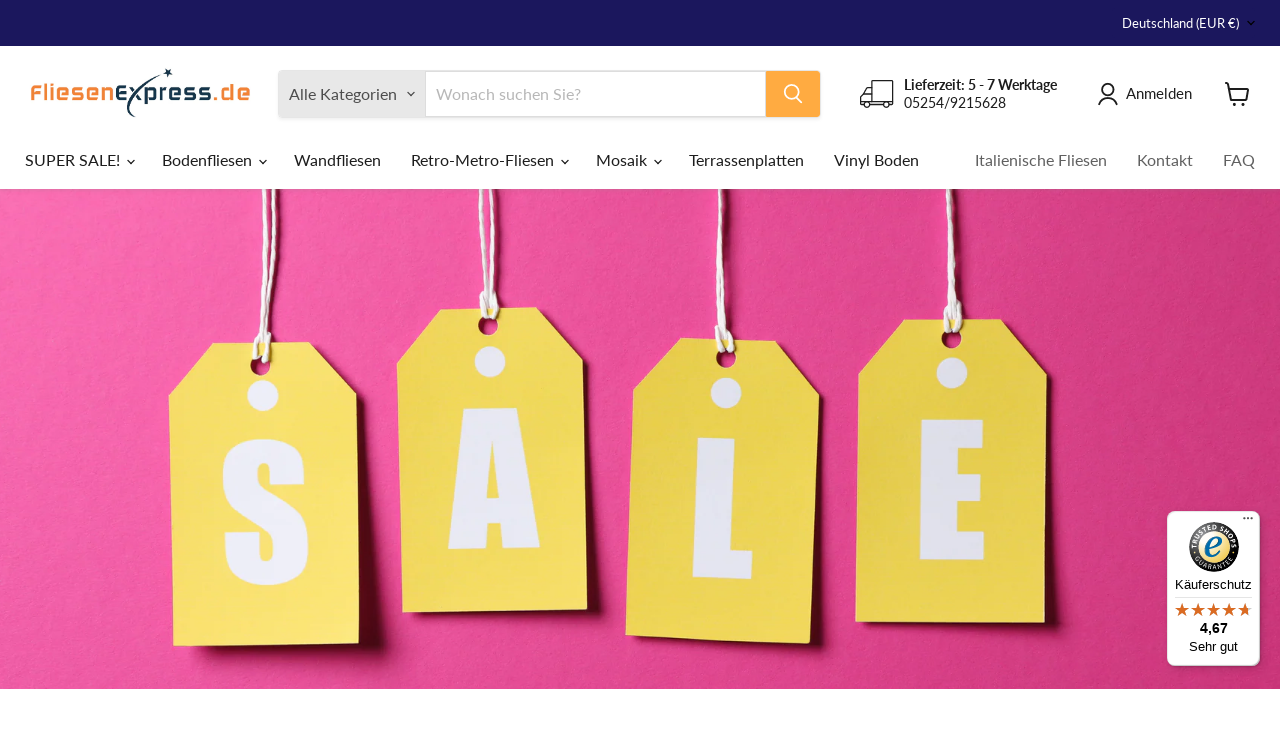

--- FILE ---
content_type: text/javascript
request_url: https://www.fliesenexpress.de/cdn/shop/t/86/assets/section.slideshow.js?v=176892809315355130961768773893
body_size: 3441
content:
import Swiper from"vendor.swiper";class SectionSlideshow extends HTMLElement{constructor(){super(),this.slideshowWrapper=this.querySelector("[data-slideshow-wrapper]"),this.slides=this.querySelectorAll("[data-slideshow-slide]"),this.pagination=this.querySelector("[data-slideshow-pagination]"),this.swiper=null,this.settings={},this.autoplayActive=!1,this.header=document.querySelector(".site-header"),this.announcementBar=document.querySelector(".announcement-bar"),this.isInitialized=!1,this.isVisible=!1,this.intersectionObserver=null,this.lastSelectedBlock=null,this.resizeTimer=null,this.lastWindowWidth=window.innerWidth,this.autoplayStartTime=0,this.isResizing=!1,this.customAutoplayTimer=null,this.userInteracted=!1,this.touchMoveCount=0,this.isThemeEditor=typeof window.Shopify<"u"&&window.Shopify.designMode,this.keyboardNavUsed=!1}connectedCallback(){this.settings={enable_autoplay:this.getAttribute("enable-autoplay")==="true",autoplay_interval:parseInt(this.getAttribute("autoplay-interval"),10)||8,mobile_navigation_adjust:this.getAttribute("mobile-navigation-adjust")==="true",slideshow_animation:this.getAttribute("slideshow-animation")||"slide",slide_attraction:parseFloat(this.getAttribute("slide-attraction"))||.03,slide_friction:parseFloat(this.getAttribute("slide-friction"))||.3,slide_transition_speed:parseInt(this.getAttribute("slide-transition-speed"),10)||400,show_navigation_arrows:this.getAttribute("show-navigation-arrows")==="true",slideshow_text_animation:this.getAttribute("slideshow-text-animation")||"none",navigation_arrows_style:this.getAttribute("navigation-arrows-style")||"normal"},this._setupVisibilityDetection(),this.slides.length<=1?this._handleSingleSlide():(this._prepareForSwiper(),this._initSwiper()),(this.classList.contains("slideshow--height-fit-screen")||this.classList.contains("slideshow--height-fit-screen-mobile"))&&(this._setupCSSVariables(),this._positionNavigation()),window.addEventListener("resize",this._handleResize.bind(this)),window.addEventListener("keydown",this._handleTabNavigation.bind(this)),this.isThemeEditor&&this.classList.contains("slideshow--text-below-image-true")&&window.innerWidth<720&&setTimeout(()=>{this.swiper&&this.swiper.update()},1e3)}_handleTabNavigation(event){if(event.key==="Tab"&&this.keyboardNavUsed){event.preventDefault(),this.keyboardNavUsed=!1;const activeSlide=this.swiper?.slides[this.swiper.activeIndex];if(!activeSlide)return;const target=[activeSlide.querySelector(".slideshow-slide__background-link"),activeSlide.querySelector("a[href]:not(.slideshow-slide__background-link), button:not([disabled])"),this.querySelector(".swiper-button-prev")].find(el=>el);target&&target.focus(),this._updateTabIndexes()}}_updateTabIndexes(){if(!this.swiper)return;this.swiper.slides.forEach((slide,index)=>{const tabIndex=index===this.swiper.activeIndex?"0":"-1";slide.querySelectorAll("a[href], button:not([disabled])").forEach(element=>{element.setAttribute("tabindex",tabIndex)})});const navTabIndex=this.keyboardNavUsed?"-1":"0",navElements=[],prevButton=this.querySelector(".swiper-button-prev");prevButton&&navElements.push(prevButton);const nextButton=this.querySelector(".swiper-button-next");nextButton&&navElements.push(nextButton),this.pagination&&this.pagination.querySelectorAll(".slideshow-pagination__button").forEach(button=>navElements.push(button)),navElements.forEach(element=>{element.setAttribute("tabindex",navTabIndex)})}_handleResize(){clearTimeout(this.resizeTimer),this.isResizing=!0;const currentWidth=window.innerWidth,isMobileNow=currentWidth<720,breakpointChanged=this.lastWindowWidth<720!==isMobileNow;this.resizeTimer=setTimeout(()=>{if(this._setupCSSVariables(),this._positionNavigation(),this.swiper&&(this.swiper.update(),breakpointChanged)){const currentSlide=this.swiper.slides[this.swiper.activeIndex];currentSlide&&(currentSlide.querySelectorAll(".slide-element").forEach((element,index)=>{element.style.setProperty("--slide-element-index",index)}),currentSlide.classList.contains("slide--active")||currentSlide.classList.add("slide--active"),this.slideshowWrapper.classList.contains("slideshow--content-hidden")&&this._showActiveContent())}this._setContentHeight(),this.isResizing=!1,this.lastWindowWidth=currentWidth},300)}_setupVisibilityDetection(){"IntersectionObserver"in window?(this.intersectionObserver=new IntersectionObserver(entries=>{const isIntersecting=entries[0].isIntersecting;if(isIntersecting&&!this.isVisible){this.isVisible=!0,this._onBecomeVisible();const animationClass=this.getAttribute("data-scroll-class");animationClass&&animationClass!=="none"&&(this.classList.add("animated"),this.classList.add(animationClass)),this.swiper&&this.classList.contains("slideshow--text-below-image-true")&&window.innerWidth<720&&setTimeout(()=>{this.swiper.update()},300)}else!isIntersecting&&this.isVisible&&(this.isVisible=!1)},{root:null,rootMargin:"0px",threshold:.3}),this.intersectionObserver.observe(this)):(this.isVisible=!0,this._onBecomeVisible())}_onBecomeVisible(){const textAnimation=this.settings.slideshow_text_animation||"none";if(this.classList.add(`slideshow--text-animation-${textAnimation}`),this.isInitialized&&this.swiper)this._showActiveContent();else if(this.slides.length<=1){const slide=this.slides[0];slide&&(this.classList.add("slideshow--animate"),slide.classList.add("slide--active"))}}_hideAllContents(){this.isResizing||this.slideshowWrapper.classList.add("slideshow--content-hidden")}_showActiveContent(){if(!this.isVisible)return;this.slideshowWrapper.classList.remove("slideshow--content-hidden");const activeSlide=this.swiper?.slides[this.swiper.activeIndex];activeSlide&&(activeSlide.dataset.textColor&&this.style.setProperty("--slide-text-color",activeSlide.dataset.textColor),this.classList.add("slideshow--animate"),activeSlide.classList.add("slide--active"),this._setContentHeight(),this._positionNavigation(),this._updateTabIndexes())}_setupCSSVariables(){const currentHeaderHeight=this.header?.offsetHeight||0,currentAnnouncementHeight=this.announcementBar?.offsetHeight||0;this.style.setProperty("--header-height",`${currentHeaderHeight-currentAnnouncementHeight}px`),this._setContentHeight(),this.swiper&&this.swiper.update()}_setContentHeight(){if(!this.swiper)return;const slideContent=this.swiper.slides[this.swiper.activeIndex]?.querySelector(".slideshow-slide__content");if(!slideContent)return;const styles=window.getComputedStyle(slideContent),margin=parseFloat(styles.marginTop)+parseFloat(styles.marginBottom),contentHeight=Math.ceil(slideContent.offsetHeight+margin);this.style.setProperty("--content-height",`${contentHeight}px`)}_positionNavigation(){if(this.pagination)if(this.settings.mobile_navigation_adjust&&window.innerWidth<720){const activeSlide=this.swiper?.slides[this.swiper.activeIndex];if(!activeSlide)return;const imageWrapper=activeSlide.querySelector(".slideshow-slide__image-wrapper");if(!imageWrapper)return;if(this.classList.contains("slideshow--text-below-image-true")){const imageHeight=imageWrapper.offsetHeight;this.style.setProperty("--image-height",`${imageHeight}px`),this.pagination.style.removeProperty("top")}else this.pagination.style.removeProperty("top")}else this.pagination.style.removeProperty("top")}_handleSingleSlide(){if(!this.slideshowWrapper||!this.slides[0])return;this.pagination&&(this.pagination.style.display="none");const slide=this.slides[0];slide.dataset.textColor&&this.style.setProperty("--slide-text-color",slide.dataset.textColor),slide.classList.add("slide"),slide.querySelectorAll(".slide-element").forEach((element,elementIndex)=>element.style.setProperty("--slide-element-index",elementIndex)),this.isVisible&&(this.classList.add("slideshow--animate"),slide.classList.add("slide--active"))}_prepareForSwiper(){if(!this.slideshowWrapper||this.slideshowWrapper.classList.contains("swiper-initialized"))return;this.slideshowWrapper.classList.add("swiper");const originalSlides=Array.from(this.slides);if(originalSlides.length===0)return;const swiperWrapper=document.createElement("div");if(swiperWrapper.className="swiper-wrapper",this.slideshowWrapper.innerHTML="",this.slideshowWrapper.appendChild(swiperWrapper),originalSlides.forEach((slide,slideIndex)=>{const slideClone=slide.cloneNode(!0);slideClone.classList.add("swiper-slide"),slideClone.classList.add("slide"),slideClone.style.setProperty("--slide-index",slideIndex),slideClone.querySelectorAll(".slide-element").forEach((element,elementIndex)=>element.style.setProperty("--slide-element-index",elementIndex)),swiperWrapper.appendChild(slideClone)}),this.settings.show_navigation_arrows){const prevButton=document.createElement("div");prevButton.className="swiper-button-prev",prevButton.setAttribute("tabindex","0"),prevButton.setAttribute("role","button"),prevButton.setAttribute("aria-label","Previous slide");const nextButton=document.createElement("div");if(nextButton.className="swiper-button-next",nextButton.setAttribute("tabindex","0"),nextButton.setAttribute("role","button"),nextButton.setAttribute("aria-label","Next slide"),this.settings.navigation_arrows_style==="circle"){const prevSvg=document.createElementNS("http://www.w3.org/2000/svg","svg");prevSvg.setAttribute("viewBox","0 0 100 100");const prevPath=document.createElementNS("http://www.w3.org/2000/svg","path");prevPath.setAttribute("d","M95.04 46 21.68 46 48.18 22.8 42.91 16.78 4.96 50 42.91 83.22 48.18 77.2 21.68 54 95.04 54 95.04 46z"),prevPath.setAttribute("class","arrow"),prevSvg.appendChild(prevPath),prevButton.appendChild(prevSvg);const nextSvg=document.createElementNS("http://www.w3.org/2000/svg","svg");nextSvg.setAttribute("viewBox","0 0 100 100");const nextPath=document.createElementNS("http://www.w3.org/2000/svg","path");nextPath.setAttribute("d","M95.04 46 21.68 46 48.18 22.8 42.91 16.78 4.96 50 42.91 83.22 48.18 77.2 21.68 54 95.04 54 95.04 46z"),nextPath.setAttribute("class","arrow"),nextPath.setAttribute("transform","translate(100, 100) rotate(180)"),nextSvg.appendChild(nextPath),nextButton.appendChild(nextSvg)}this.slideshowWrapper.appendChild(prevButton),this.slideshowWrapper.appendChild(nextButton)}this.pagination&&(this.pagination.classList.add("swiper-pagination"),this.pagination.querySelectorAll(".slideshow-pagination__button").forEach(button=>{button.getAttribute("data-selected")==="true"&&button.classList.add("swiper-pagination-bullet-active")}),this.appendChild(this.pagination)),this.slides=this.slideshowWrapper.querySelectorAll(".swiper-slide"),this._hideAllContents()}_initSwiper(){if(!(!this.slides||this.slides.length<=1))try{const enableAutoplay=this.settings.enable_autoplay||!1;this.autoplayActive=enableAutoplay;const self=this,swiperOptions={autoHeight:!0,slidesPerView:1,spaceBetween:0,loop:!0,resistance:!0,speed:this.settings.slide_transition_speed,resistanceRatio:this.settings.slide_friction?1-parseFloat(this.settings.slide_friction):.7,touchRatio:this.settings.slide_attraction?parseFloat(this.settings.slide_attraction)*10:.3,effect:this.settings.slideshow_animation==="fade"?"fade":"slide",fadeEffect:{crossFade:!0},autoplay:!1,pagination:this.pagination?{el:this.pagination,clickable:!0,renderBullet:index=>{const isActive=index===0;let buttonContent="";return enableAutoplay&&(buttonContent=`
                <div class="circle-timer">
                  <svg class="circle-timer__svg">
                    <circle class="circle-timer__countdown" r="3.5" cx="50%" cy="50%"></circle>
                    <circle class="circle-timer__background" r="3.5" cx="50%" cy="50%"></circle>
                  </svg>
                </div>
              `),`
              <li class="slideshow-pagination__dot">
                <button class="slideshow-pagination__button ${isActive?"swiper-pagination-bullet-active":""}" 
                        data-selected="${isActive?"true":"false"}" 
                        data-slide-button="${index}">
                  ${buttonContent}
                  <span class="visually-hidden">Slide ${index+1}</span>
                </button>
              </li>
            `}}:!1,navigation:{nextEl:".swiper-button-next",prevEl:".swiper-button-prev"},on:{init:function(){self.isInitialized=!0,self.isVisible&&setTimeout(()=>{self._showActiveContent()},100),enableAutoplay&&self._startCustomAutoplay()},resize:function(){setTimeout(()=>{self._setContentHeight(),self._positionNavigation()},100)},slideChangeTransitionStart:function(){self.isResizing||(self.settings.slideshow_text_animation!=="none"&&self._hideAllContents(),self.swiper.slides.forEach(slide=>{slide.classList.remove("slide--active")}));const nextSlide=this.slides[this.activeIndex];nextSlide&&nextSlide.dataset.textColor&&self.style.setProperty("--slide-text-color",nextSlide.dataset.textColor)},slideChangeTransitionEnd:function(){if(self.isVisible){self.isResizing?self.slideshowWrapper.classList.contains("slideshow--content-hidden")&&self._showActiveContent():self._showActiveContent();const currentSlide=self.swiper.slides[self.swiper.activeIndex];currentSlide&&(currentSlide.classList.add("slide--active"),currentSlide.querySelectorAll(".slide-element").forEach((element,index)=>{element.style.setProperty("--slide-element-index",index)}))}self._setContentHeight(),self._positionNavigation(),self._updateTabIndexes(),self.keyboardNavUsed&&document.activeElement.blur()},transitionEnd:function(){self.isVisible&&self._showActiveContent()},touchStart:function(){self.touchMoveCount=0},touchMove:function(){self.touchMoveCount++,self.touchMoveCount>=3&&self.autoplayActive&&(self._stopCustomAutoplay(),self.autoplayActive=!1,self.setAttribute("data-autoplay-active","false"),self.userInteracted=!0)},dragStart:function(){self.autoplayActive&&(self._stopCustomAutoplay(),self.autoplayActive=!1,self.setAttribute("data-autoplay-active","false"),self.userInteracted=!0)}}};this.setAttribute("data-autoplay",enableAutoplay),this.setAttribute("data-autoplay-active",enableAutoplay),this.swiper=new Swiper(this.slideshowWrapper,swiperOptions),this.swiper&&(this._setupKeyboardEvents(),enableAutoplay&&this._setupAutoplayEvents(),this.pagination&&(this.swiper.on("slideChange",()=>this._updatePaginationState()),this._updatePaginationState()))}catch(error){console.error("Swiper initialization error:",error)}}_setupKeyboardEvents(){[".swiper-button-prev",".swiper-button-next"].forEach(selector=>{const button=this.querySelector(selector);button&&button.addEventListener("keydown",e=>{(e.key==="Enter"||e.key===" ")&&(e.preventDefault(),this.keyboardNavUsed=!0,selector.includes("prev")?this.swiper.slidePrev():this.swiper.slideNext())})}),this.pagination&&(this.pagination.addEventListener("keydown",e=>{if((e.key==="Enter"||e.key===" ")&&e.target.closest(".slideshow-pagination__button")){e.preventDefault();const slideIndex=parseInt(e.target.closest(".slideshow-pagination__button").dataset.slideButton,10);isNaN(slideIndex)||(this.keyboardNavUsed=!0,this.swiper.slideToLoop(slideIndex,this.settings.slide_transition_speed),this.autoplayActive&&(this._stopCustomAutoplay(),this.autoplayActive=!1,this.setAttribute("data-autoplay-active","false"),this.userInteracted=!0))}}),this.pagination.addEventListener("click",event=>{const button=event.target.closest(".slideshow-pagination__button");if(button){const slideIndex=parseInt(button.getAttribute("data-slide-button"),10);!isNaN(slideIndex)&&this.swiper&&(this.swiper.slideToLoop(slideIndex,this.settings.slide_transition_speed),this.autoplayActive&&(this._stopCustomAutoplay(),this.autoplayActive=!1,this.setAttribute("data-autoplay-active","false"),this.userInteracted=!0))}}))}_setupAutoplayEvents(){this.slideshowWrapper.addEventListener("mouseenter",()=>{this.autoplayActive&&(this.setAttribute("data-hover","true"),this._pauseCustomAutoplay())}),this.slideshowWrapper.addEventListener("mouseleave",()=>{this.setAttribute("data-hover","false"),this.autoplayActive&&this._resumeCustomAutoplay()}),this.slideshowWrapper.addEventListener("click",event=>{event.target.closest(".swiper-button-prev, .swiper-button-next")&&this.autoplayActive&&(this._stopCustomAutoplay(),this.autoplayActive=!1,this.setAttribute("data-autoplay-active","false"),this.userInteracted=!0)}),this._updateCircleTimer()}_startCustomAutoplay(){if(this.customAutoplayTimer&&clearTimeout(this.customAutoplayTimer),this.userInteracted)return;this.autoplayActive=!0,this.setAttribute("data-autoplay-active","true"),this.autoplayStartTime=Date.now(),this._updateCircleTimer();const autoplayInterval=(this.settings.autoplay_interval||8)*1e3;this.customAutoplayTimer=setTimeout(()=>{this.autoplayActive&&this.swiper&&(this.swiper.slideNext(this.settings.slide_transition_speed),setTimeout(()=>this._startCustomAutoplay(),this.settings.slide_transition_speed))},autoplayInterval)}_pauseCustomAutoplay(){if(this.customAutoplayTimer){clearTimeout(this.customAutoplayTimer);const elapsedTime=Date.now()-this.autoplayStartTime;this.remainingTime=(this.settings.autoplay_interval||8)*1e3-elapsedTime,this.autoplayPaused=!0}}_resumeCustomAutoplay(){this.userInteracted||(this.autoplayPaused&&this.remainingTime>0?(this.autoplayPaused=!1,this.customAutoplayTimer=setTimeout(()=>{this.autoplayActive&&this.swiper&&(this.swiper.slideNext(this.settings.slide_transition_speed),setTimeout(()=>{this._startCustomAutoplay()},this.settings.slide_transition_speed))},this.remainingTime),this.autoplayStartTime=Date.now()-((this.settings.autoplay_interval||8)*1e3-this.remainingTime),this._updateCircleTimer()):this._startCustomAutoplay())}_stopCustomAutoplay(){this.customAutoplayTimer&&(clearTimeout(this.customAutoplayTimer),this.customAutoplayTimer=null),this.autoplayActive=!1,this.setAttribute("data-autoplay-active","false"),this.autoplayPaused=!1}_updateCircleTimer(){const activeButton=this.pagination?.querySelector(".swiper-pagination-bullet-active");if(activeButton){const circleTimer=activeButton.querySelector(".circle-timer__countdown");circleTimer&&(circleTimer.style.animation="none",circleTimer.offsetHeight,circleTimer.style.animation=`countdown ${this.settings.autoplay_interval||8}s linear 1`)}}_updatePaginationState(){if(!this.swiper||!this.pagination)return;const activeIndex=this.swiper.realIndex;this.pagination.querySelectorAll(".slideshow-pagination__button").forEach((button,index)=>{const isActive=index===activeIndex;button.setAttribute("data-selected",isActive?"true":"false"),isActive?button.classList.add("swiper-pagination-bullet-active"):button.classList.remove("swiper-pagination-bullet-active")})}onBlockSelect(el){if(!this.swiper)return;const slideIndex=parseInt(el.dataset.slideIndex,10);isNaN(slideIndex)||(this.swiper.slideToLoop(slideIndex,0),this.autoplayActive&&this._stopCustomAutoplay())}onBlockDeselect(){this.swiper&&this.settings.enable_autoplay&&!this.userInteracted&&this._startCustomAutoplay()}disconnectedCallback(){this.swiper&&(this.swiper.destroy(),this.swiper=null),this.intersectionObserver&&(this.intersectionObserver.disconnect(),this.intersectionObserver=null),this.customAutoplayTimer&&clearTimeout(this.customAutoplayTimer),clearTimeout(this.resizeTimer),window.removeEventListener("resize",this._handleResize.bind(this)),window.removeEventListener("keydown",this._handleTabNavigation.bind(this))}}typeof window.Shopify<"u"&&window.Shopify.designMode&&(document.addEventListener("shopify:block:select",event=>{const slideshow=event.target.closest("section-slideshow");slideshow&&slideshow.onBlockSelect(event.target)}),document.addEventListener("shopify:block:deselect",event=>{const slideshow=event.target.closest("section-slideshow");slideshow&&slideshow.onBlockDeselect()})),window.customElements.get("section-slideshow")||customElements.define("section-slideshow",SectionSlideshow);
//# sourceMappingURL=/cdn/shop/t/86/assets/section.slideshow.js.map?v=176892809315355130961768773893


--- FILE ---
content_type: text/javascript
request_url: https://widgets.trustedshops.com/js/X0979E6CD784879B3A7267DC9DA896968.js
body_size: 1478
content:
((e,t)=>{const a={shopInfo:{tsId:"X0979E6CD784879B3A7267DC9DA896968",name:"Fliesenexpress.de",url:"www.fliesenexpress.de",language:"de",targetMarket:"DEU",ratingVariant:"WIDGET",eTrustedIds:{accountId:"acc-91cb3ded-b2de-4e57-a5c0-a6516e358269",channelId:"chl-97485b2b-ef46-450f-a5b4-1b31badf1d78"},buyerProtection:{certificateType:"CLASSIC",certificateState:"PRODUCTION",mainProtectionCurrency:"EUR",classicProtectionAmount:100,maxProtectionDuration:30,plusProtectionAmount:2e4,basicProtectionAmount:100,firstCertified:"2019-07-22 09:47:04"},reviewSystem:{rating:{averageRating:4.67,averageRatingCount:55,overallRatingCount:367,distribution:{oneStar:4,twoStars:0,threeStars:0,fourStars:2,fiveStars:49}},reviews:[{buyerFirstName:"Jenny",buyerlastName:"F.",average:5,buyerStatement:"Sehr netter Kontakt und schnelle Lieferung.",rawChangeDate:"2026-01-11T18:22:47.000Z",changeDate:"11.1.2026",transactionDate:"11.1.2026"},{buyerFirstName:"Anton",buyerlastName:"V.",average:5,buyerStatement:"Musste nochmal nachbestellen und brauchte die Fliesen so schnell wie möglich, weil die Handwerker schon zugange waren.\nDie Fliesen wurden per Express versendet und waren in 2 Tagen da. Deswegen 5 Sterne! Danke nochmal :)",rawChangeDate:"2026-01-11T16:58:13.000Z",changeDate:"11.1.2026",transactionDate:"11.1.2026"},{buyerFirstName:"Anton",buyerlastName:"V.",average:5,buyerStatement:"Günstig & schnell. Danke",rawChangeDate:"2026-01-11T16:55:43.000Z",changeDate:"11.1.2026",transactionDate:"11.1.2026"}]},features:["SHOP_CONSUMER_MEMBERSHIP","GUARANTEE_RECOG_CLASSIC_INTEGRATION","REVIEWS_AUTO_COLLECTION","DISABLE_REVIEWREQUEST_SENDING","MARS_EVENTS","MARS_REVIEWS","MARS_PUBLIC_QUESTIONNAIRE","MARS_QUESTIONNAIRE"],consentManagementType:"OFF",urls:{profileUrl:"https://www.trustedshops.de/bewertung/info_X0979E6CD784879B3A7267DC9DA896968.html",profileUrlLegalSection:"https://www.trustedshops.de/bewertung/info_X0979E6CD784879B3A7267DC9DA896968.html#legal-info",reviewLegalUrl:"https://help.etrusted.com/hc/de/articles/23970864566162"},contractStartDate:"2019-06-14 00:00:00",shopkeeper:{name:"Thomas Nezlav",street:"Engelbertstraße 4",country:"DE",city:"Düsseldorf",zip:"40233"},displayVariant:"full",variant:"full",twoLetterCountryCode:"DE"},"process.env":{STAGE:"prod"},externalConfig:{trustbadgeScriptUrl:"https://widgets.trustedshops.com/assets/trustbadge.js",cdnDomain:"widgets.trustedshops.com"},elementIdSuffix:"-98e3dadd90eb493088abdc5597a70810",buildTimestamp:"2026-01-21T05:33:41.379Z",buildStage:"prod"},r=a=>{const{trustbadgeScriptUrl:r}=a.externalConfig;let n=t.querySelector(`script[src="${r}"]`);n&&t.body.removeChild(n),n=t.createElement("script"),n.src=r,n.charset="utf-8",n.setAttribute("data-type","trustbadge-business-logic"),n.onerror=()=>{throw new Error(`The Trustbadge script could not be loaded from ${r}. Have you maybe selected an invalid TSID?`)},n.onload=()=>{e.trustbadge?.load(a)},t.body.appendChild(n)};"complete"===t.readyState?r(a):e.addEventListener("load",(()=>{r(a)}))})(window,document);